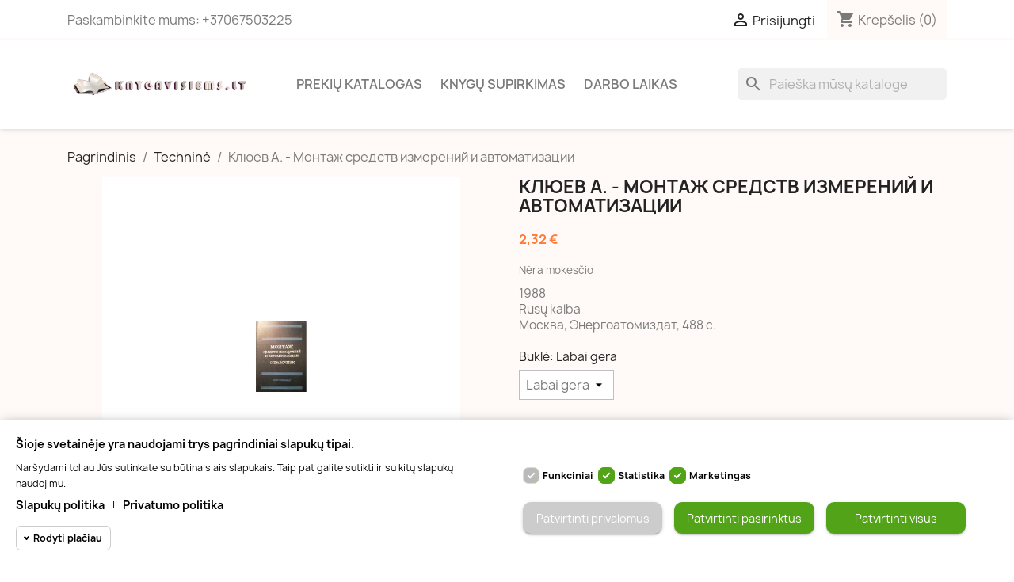

--- FILE ---
content_type: text/html; charset=utf-8
request_url: https://www.knygavisiems.lt/technin/1944-technin.html
body_size: 15659
content:
<!doctype html>
<html lang="lt-LT">

  <head>
    
      
  <meta charset="utf-8">


  <meta http-equiv="x-ua-compatible" content="ie=edge">



  <title>Клюев А. Монтаж средств измерений и автоматизации</title>
  
    
  
  <meta name="description" content="1988 Rusų kalba Москва, Энергоатомиздат, 488 с.">
  <meta name="keywords" content="Клюев, Монтаж, средств, измерений, и, автоматизации">
        <link rel="canonical" href="https://www.knygavisiems.lt/technin/1944-technin.html">
    
      
  
  
    <script type="application/ld+json">
  {
    "@context": "https://schema.org",
    "@type": "Organization",
    "name" : "knygavisiems.lt",
    "url" : "https://www.knygavisiems.lt/",
          "logo": {
        "@type": "ImageObject",
        "url":"https://www.knygavisiems.lt/img/logo-1685142610.jpg"
      }
      }
</script>

<script type="application/ld+json">
  {
    "@context": "https://schema.org",
    "@type": "WebPage",
    "isPartOf": {
      "@type": "WebSite",
      "url":  "https://www.knygavisiems.lt/",
      "name": "knygavisiems.lt"
    },
    "name": "Клюев А. Монтаж средств измерений и автоматизации",
    "url":  "https://www.knygavisiems.lt/technin/1944-technin.html"
  }
</script>


  <script type="application/ld+json">
    {
      "@context": "https://schema.org",
      "@type": "BreadcrumbList",
      "itemListElement": [
                  {
            "@type": "ListItem",
            "position": 1,
            "name": "Pagrindinis",
            "item": "https://www.knygavisiems.lt/"
          },                  {
            "@type": "ListItem",
            "position": 2,
            "name": "Techninė",
            "item": "https://www.knygavisiems.lt/42-technin"
          },                  {
            "@type": "ListItem",
            "position": 3,
            "name": "Клюев А. - Монтаж средств измерений и автоматизации",
            "item": "https://www.knygavisiems.lt/technin/1944-technin.html"
          }              ]
    }
  </script>
  
  
  
      <script type="application/ld+json">
  {
    "@context": "https://schema.org/",
    "@type": "Product",
    "name": "Клюев А. - Монтаж средств измерений и автоматизации",
    "description": "1988 Rusų kalba Москва, Энергоатомиздат, 488 с.",
    "category": "Techninė",
    "image" :"https://www.knygavisiems.lt/2012-home_default/technin.jpg",    "sku": "1944",
    "mpn": "1944"
        ,
    "brand": {
      "@type": "Thing",
      "name": "knygavisiems.lt"
    }
            ,
    "weight": {
        "@context": "https://schema.org",
        "@type": "QuantitativeValue",
        "value": "0.722000",
        "unitCode": "kg"
    }
        ,
    "offers": {
      "@type": "Offer",
      "priceCurrency": "EUR",
      "name": "Клюев А. - Монтаж средств измерений и автоматизации",
      "price": "2.32",
      "url": "https://www.knygavisiems.lt/technin/1944-2197-technin.html#/27-bukle-labai_gera",
      "priceValidUntil": "2026-02-14",
              "image": ["https://www.knygavisiems.lt/2012-large_default/technin.jpg"],
            "sku": "1944",
      "mpn": "1944",
                        "availability": "https://schema.org/InStock",
      "seller": {
        "@type": "Organization",
        "name": "knygavisiems.lt"
      }
    }
      }
</script>

  
  
    
  

  
    <meta property="og:title" content="Клюев А. Монтаж средств измерений и автоматизации" />
    <meta property="og:description" content="1988 Rusų kalba Москва, Энергоатомиздат, 488 с." />
    <meta property="og:url" content="https://www.knygavisiems.lt/technin/1944-technin.html" />
    <meta property="og:site_name" content="knygavisiems.lt" />
        



  <meta name="viewport" content="width=device-width, initial-scale=1">



  <link rel="icon" type="image/vnd.microsoft.icon" href="https://www.knygavisiems.lt/img/favicon.ico?1685142610">
  <link rel="shortcut icon" type="image/x-icon" href="https://www.knygavisiems.lt/img/favicon.ico?1685142610">



    <link rel="stylesheet" href="https://www.knygavisiems.lt/themes/classic/assets/cache/theme-e9d3e336.css" type="text/css" media="all">




    <script type="text/javascript" src="https://www.knygavisiems.lt/themes/classic/assets/cache/head-685bb635.js" ></script>


  <script type="text/javascript">
        var megacookie_minimizer = "1";
        var megacookies_ajax = "https:\/\/www.knygavisiems.lt\/module\/megacookies\/ajax?ajax=1";
        var megacookies_crawler = "0";
        var megacookies_psversion = "1.7";
        var megacookies_token = "d8c20c148eb4ec695f2768797bb97ad1c8652a4f";
        var prestashop = {"cart":{"products":[],"totals":{"total":{"type":"total","label":"Viso","amount":0,"value":"0,00\u00a0\u20ac"},"total_including_tax":{"type":"total","label":"Viso (su PVM)","amount":0,"value":"0,00\u00a0\u20ac"},"total_excluding_tax":{"type":"total","label":"Viso (be PVM)","amount":0,"value":"0,00\u00a0\u20ac"}},"subtotals":{"products":{"type":"products","label":"Tarpin\u0117 suma","amount":0,"value":"0,00\u00a0\u20ac"},"discounts":null,"shipping":{"type":"shipping","label":"Pristatymas","amount":0,"value":""},"tax":null},"products_count":0,"summary_string":"0 preki\u0173","vouchers":{"allowed":1,"added":[]},"discounts":[],"minimalPurchase":0,"minimalPurchaseRequired":""},"currency":{"id":1,"name":"Euras","iso_code":"EUR","iso_code_num":"978","sign":"\u20ac"},"customer":{"lastname":null,"firstname":null,"email":null,"birthday":null,"newsletter":null,"newsletter_date_add":null,"optin":null,"website":null,"company":null,"siret":null,"ape":null,"is_logged":false,"gender":{"type":null,"name":null},"addresses":[]},"language":{"name":"lietuvi\u0173 kalba (Lithuanian)","iso_code":"lt","locale":"lt-LT","language_code":"lt-lt","is_rtl":"0","date_format_lite":"Y-m-d","date_format_full":"Y-m-d H:i:s","id":1},"page":{"title":"","canonical":"https:\/\/www.knygavisiems.lt\/technin\/1944-technin.html","meta":{"title":"\u041a\u043b\u044e\u0435\u0432 \u0410. \u041c\u043e\u043d\u0442\u0430\u0436 \u0441\u0440\u0435\u0434\u0441\u0442\u0432 \u0438\u0437\u043c\u0435\u0440\u0435\u043d\u0438\u0439 \u0438 \u0430\u0432\u0442\u043e\u043c\u0430\u0442\u0438\u0437\u0430\u0446\u0438\u0438","description":"1988 Rus\u0173 kalba \u041c\u043e\u0441\u043a\u0432\u0430, \u042d\u043d\u0435\u0440\u0433\u043e\u0430\u0442\u043e\u043c\u0438\u0437\u0434\u0430\u0442, 488 \u0441.","keywords":"\u041a\u043b\u044e\u0435\u0432, \u041c\u043e\u043d\u0442\u0430\u0436, \u0441\u0440\u0435\u0434\u0441\u0442\u0432, \u0438\u0437\u043c\u0435\u0440\u0435\u043d\u0438\u0439, \u0438, \u0430\u0432\u0442\u043e\u043c\u0430\u0442\u0438\u0437\u0430\u0446\u0438\u0438","robots":"index"},"page_name":"product","body_classes":{"lang-lt":true,"lang-rtl":false,"country-LT":true,"currency-EUR":true,"layout-full-width":true,"page-product":true,"tax-display-disabled":true,"product-id-1944":true,"product-\u041a\u043b\u044e\u0435\u0432 \u0410. - \u041c\u043e\u043d\u0442\u0430\u0436 \u0441\u0440\u0435\u0434\u0441\u0442\u0432 \u0438\u0437\u043c\u0435\u0440\u0435\u043d\u0438\u0439 \u0438 \u0430\u0432\u0442\u043e\u043c\u0430\u0442\u0438\u0437\u0430\u0446\u0438\u0438":true,"product-id-category-42":true,"product-id-manufacturer-0":true,"product-id-supplier-0":true,"product-available-for-order":true},"admin_notifications":[]},"shop":{"name":"knygavisiems.lt","logo":"https:\/\/www.knygavisiems.lt\/img\/logo-1685142610.jpg","stores_icon":"https:\/\/www.knygavisiems.lt\/img\/logo_stores.png","favicon":"https:\/\/www.knygavisiems.lt\/img\/favicon.ico"},"urls":{"base_url":"https:\/\/www.knygavisiems.lt\/","current_url":"https:\/\/www.knygavisiems.lt\/technin\/1944-technin.html","shop_domain_url":"https:\/\/www.knygavisiems.lt","img_ps_url":"https:\/\/www.knygavisiems.lt\/img\/","img_cat_url":"https:\/\/www.knygavisiems.lt\/img\/c\/","img_lang_url":"https:\/\/www.knygavisiems.lt\/img\/l\/","img_prod_url":"https:\/\/www.knygavisiems.lt\/img\/p\/","img_manu_url":"https:\/\/www.knygavisiems.lt\/img\/m\/","img_sup_url":"https:\/\/www.knygavisiems.lt\/img\/su\/","img_ship_url":"https:\/\/www.knygavisiems.lt\/img\/s\/","img_store_url":"https:\/\/www.knygavisiems.lt\/img\/st\/","img_col_url":"https:\/\/www.knygavisiems.lt\/img\/co\/","img_url":"https:\/\/www.knygavisiems.lt\/themes\/classic\/assets\/img\/","css_url":"https:\/\/www.knygavisiems.lt\/themes\/classic\/assets\/css\/","js_url":"https:\/\/www.knygavisiems.lt\/themes\/classic\/assets\/js\/","pic_url":"https:\/\/www.knygavisiems.lt\/upload\/","pages":{"address":"https:\/\/www.knygavisiems.lt\/adresas","addresses":"https:\/\/www.knygavisiems.lt\/adresai","authentication":"https:\/\/www.knygavisiems.lt\/prisijungimas","cart":"https:\/\/www.knygavisiems.lt\/krepselis","category":"https:\/\/www.knygavisiems.lt\/index.php?controller=category","cms":"https:\/\/www.knygavisiems.lt\/index.php?controller=cms","contact":"https:\/\/www.knygavisiems.lt\/susisiekite-su-mumis","discount":"https:\/\/www.knygavisiems.lt\/nuolaida","guest_tracking":"https:\/\/www.knygavisiems.lt\/svecio-paskyra","history":"https:\/\/www.knygavisiems.lt\/uzsakymo-istorija","identity":"https:\/\/www.knygavisiems.lt\/asmenine-informacija","index":"https:\/\/www.knygavisiems.lt\/","my_account":"https:\/\/www.knygavisiems.lt\/mano-paskyra","order_confirmation":"https:\/\/www.knygavisiems.lt\/uzsakymo-patvirtinimas","order_detail":"https:\/\/www.knygavisiems.lt\/index.php?controller=order-detail","order_follow":"https:\/\/www.knygavisiems.lt\/uzsakymo-sekimas","order":"https:\/\/www.knygavisiems.lt\/u\u017esakymas","order_return":"https:\/\/www.knygavisiems.lt\/index.php?controller=order-return","order_slip":"https:\/\/www.knygavisiems.lt\/kredito-kvitas","pagenotfound":"https:\/\/www.knygavisiems.lt\/Puslapis-nerastas","password":"https:\/\/www.knygavisiems.lt\/slaptazodzio-atkurimas","pdf_invoice":"https:\/\/www.knygavisiems.lt\/index.php?controller=pdf-invoice","pdf_order_return":"https:\/\/www.knygavisiems.lt\/index.php?controller=pdf-order-return","pdf_order_slip":"https:\/\/www.knygavisiems.lt\/index.php?controller=pdf-order-slip","prices_drop":"https:\/\/www.knygavisiems.lt\/sumazinta-kaina","product":"https:\/\/www.knygavisiems.lt\/index.php?controller=product","search":"https:\/\/www.knygavisiems.lt\/paieska","sitemap":"https:\/\/www.knygavisiems.lt\/svetain\u0117s \u017eem\u0117lapis","stores":"https:\/\/www.knygavisiems.lt\/parduotuves","supplier":"https:\/\/www.knygavisiems.lt\/tiekejai","register":"https:\/\/www.knygavisiems.lt\/prisijungimas?create_account=1","order_login":"https:\/\/www.knygavisiems.lt\/u\u017esakymas?login=1"},"alternative_langs":[],"theme_assets":"\/themes\/classic\/assets\/","actions":{"logout":"https:\/\/www.knygavisiems.lt\/?mylogout="},"no_picture_image":{"bySize":{"small_default":{"url":"https:\/\/www.knygavisiems.lt\/img\/p\/lt-default-small_default.jpg","width":98,"height":98},"cart_default":{"url":"https:\/\/www.knygavisiems.lt\/img\/p\/lt-default-cart_default.jpg","width":125,"height":125},"home_default":{"url":"https:\/\/www.knygavisiems.lt\/img\/p\/lt-default-home_default.jpg","width":250,"height":250},"medium_default":{"url":"https:\/\/www.knygavisiems.lt\/img\/p\/lt-default-medium_default.jpg","width":452,"height":452},"large_default":{"url":"https:\/\/www.knygavisiems.lt\/img\/p\/lt-default-large_default.jpg","width":800,"height":800}},"small":{"url":"https:\/\/www.knygavisiems.lt\/img\/p\/lt-default-small_default.jpg","width":98,"height":98},"medium":{"url":"https:\/\/www.knygavisiems.lt\/img\/p\/lt-default-home_default.jpg","width":250,"height":250},"large":{"url":"https:\/\/www.knygavisiems.lt\/img\/p\/lt-default-large_default.jpg","width":800,"height":800},"legend":""}},"configuration":{"display_taxes_label":false,"display_prices_tax_incl":false,"is_catalog":false,"show_prices":true,"opt_in":{"partner":false},"quantity_discount":{"type":"discount","label":"Vieneto nuolaida"},"voucher_enabled":1,"return_enabled":1},"field_required":[],"breadcrumb":{"links":[{"title":"Pagrindinis","url":"https:\/\/www.knygavisiems.lt\/"},{"title":"Technin\u0117","url":"https:\/\/www.knygavisiems.lt\/42-technin"},{"title":"\u041a\u043b\u044e\u0435\u0432 \u0410. - \u041c\u043e\u043d\u0442\u0430\u0436 \u0441\u0440\u0435\u0434\u0441\u0442\u0432 \u0438\u0437\u043c\u0435\u0440\u0435\u043d\u0438\u0439 \u0438 \u0430\u0432\u0442\u043e\u043c\u0430\u0442\u0438\u0437\u0430\u0446\u0438\u0438","url":"https:\/\/www.knygavisiems.lt\/technin\/1944-technin.html"}],"count":3},"link":{"protocol_link":"https:\/\/","protocol_content":"https:\/\/"},"time":1769758080,"static_token":"80455f753aeadc1e94faeb4e1db5135a","token":"056da631d85c8004e77a553e26f6f56e","debug":false};
        var psemailsubscription_subscription = "https:\/\/www.knygavisiems.lt\/module\/ps_emailsubscription\/subscription";
        var psr_icon_color = "#F19D76";
      </script>



  


    
  <meta property="og:type" content="product">
      <meta property="og:image" content="https://www.knygavisiems.lt/2012-large_default/technin.jpg">
  
      <meta property="product:pretax_price:amount" content="2.32">
    <meta property="product:pretax_price:currency" content="EUR">
    <meta property="product:price:amount" content="2.32">
    <meta property="product:price:currency" content="EUR">
      <meta property="product:weight:value" content="0.722000">
  <meta property="product:weight:units" content="kg">
  
  </head>

  <body id="product" class="lang-lt country-lt currency-eur layout-full-width page-product tax-display-disabled product-id-1944 product-Klyuev-A-Montazh-sredstv-izmerenij-i-avtomatizacii product-id-category-42 product-id-manufacturer-0 product-id-supplier-0 product-available-for-order">

    
      
    

    <main>
      
              

      <header id="header">
        
          
  <div class="header-banner">
    
  </div>



  <nav class="header-nav">
    <div class="container">
      <div class="row">
        <div class="hidden-sm-down">
          <div class="col-md-5 col-xs-12">
            <div id="_desktop_contact_link">
  <div id="contact-link">
                Paskambinkite mums: <span>+37067503225</span>
      </div>
</div>

          </div>
          <div class="col-md-7 right-nav">
              <div id="_desktop_user_info">
  <div class="user-info">
          <a
        href="https://www.knygavisiems.lt/mano-paskyra"
        title="Prisijungti prie savo paskyros"
        rel="nofollow"
      >
        <i class="material-icons">&#xE7FF;</i>
        <span class="hidden-sm-down">Prisijungti</span>
      </a>
      </div>
</div>
<div id="_desktop_cart">
  <div class="blockcart cart-preview inactive" data-refresh-url="//www.knygavisiems.lt/module/ps_shoppingcart/ajax">
    <div class="header">
              <i class="material-icons shopping-cart" aria-hidden="true">shopping_cart</i>
        <span class="hidden-sm-down">Krepšelis</span>
        <span class="cart-products-count">(0)</span>
          </div>
  </div>
</div>

          </div>
        </div>
        <div class="hidden-md-up text-sm-center mobile">
          <div class="float-xs-left" id="menu-icon">
            <i class="material-icons d-inline">&#xE5D2;</i>
          </div>
          <div class="float-xs-right" id="_mobile_cart"></div>
          <div class="float-xs-right" id="_mobile_user_info"></div>
          <div class="top-logo" id="_mobile_logo"></div>
          <div class="clearfix"></div>
        </div>
      </div>
    </div>
  </nav>



  <div class="header-top">
    <div class="container">
       <div class="row">
        <div class="col-md-3 hidden-sm-down" id="_desktop_logo">
                                    
  <a href="https://www.knygavisiems.lt/">
    <img
      class="logo img-fluid"
      src="https://www.knygavisiems.lt/img/logo-1685142610.jpg"
      alt="knygavisiems.lt"
      width="364"
      height="113">
  </a>

                              </div>
        <div class="header-top-right col-md-10 col-sm-12 position-static">
          

<div class="menu js-top-menu position-static hidden-sm-down" id="_desktop_top_menu">
    
          <ul class="top-menu" id="top-menu" data-depth="0">
                    <li class="category" id="category-1">
                          <a
                class="dropdown-item"
                href="https://www.knygavisiems.lt/" data-depth="0"
                              >
                                                                      <span class="float-xs-right hidden-md-up">
                    <span data-target="#top_sub_menu_92847" data-toggle="collapse" class="navbar-toggler collapse-icons">
                      <i class="material-icons add">&#xE313;</i>
                      <i class="material-icons remove">&#xE316;</i>
                    </span>
                  </span>
                                Prekių katalogas
              </a>
                            <div  class="popover sub-menu js-sub-menu collapse" id="top_sub_menu_92847">
                
          <ul class="top-menu"  data-depth="1">
                    <li class="category" id="category-12">
                          <a
                class="dropdown-item dropdown-submenu"
                href="https://www.knygavisiems.lt/12-seima-namai-grozis-sveikata-zaidimai" data-depth="1"
                              >
                                Šeima, namai, grožis, sveikata, Žaidimai
              </a>
                          </li>
                    <li class="category" id="category-30">
                          <a
                class="dropdown-item dropdown-submenu"
                href="https://www.knygavisiems.lt/30-ezoterika-parapsichologija-mslingi-reiskiniai-paslaptys" data-depth="1"
                              >
                                Ezoterika, parapsichologija, mįslingi reiškiniai, paslaptys
              </a>
                          </li>
                    <li class="category" id="category-56">
                          <a
                class="dropdown-item dropdown-submenu"
                href="https://www.knygavisiems.lt/56-zurnalai" data-depth="1"
                              >
                                Žurnalai
              </a>
                          </li>
                    <li class="category" id="category-13">
                          <a
                class="dropdown-item dropdown-submenu"
                href="https://www.knygavisiems.lt/13-biografijos" data-depth="1"
                              >
                                Biografijos
              </a>
                          </li>
                    <li class="category" id="category-31">
                          <a
                class="dropdown-item dropdown-submenu"
                href="https://www.knygavisiems.lt/31-sportas" data-depth="1"
                              >
                                Sportas
              </a>
                          </li>
                    <li class="category" id="category-60">
                          <a
                class="dropdown-item dropdown-submenu"
                href="https://www.knygavisiems.lt/60-medziokl-zkl-pagalbinis-kis" data-depth="1"
                              >
                                Medžioklė, žūklė, ginklai, pagalbinis ūkis
              </a>
                          </li>
                    <li class="category" id="category-14">
                          <a
                class="dropdown-item dropdown-submenu"
                href="https://www.knygavisiems.lt/14-sodas-darzas" data-depth="1"
                              >
                                Sodas, daržas
              </a>
                          </li>
                    <li class="category" id="category-32">
                          <a
                class="dropdown-item dropdown-submenu"
                href="https://www.knygavisiems.lt/32-vadoveliai-ir-pedagogika" data-depth="1"
                              >
                                Vadovėliai ir Pedagogika
              </a>
                          </li>
                    <li class="category" id="category-15">
                          <a
                class="dropdown-item dropdown-submenu"
                href="https://www.knygavisiems.lt/15-psichologija-sociologija" data-depth="1"
                              >
                                Psichologija, sociologija
              </a>
                          </li>
                    <li class="category" id="category-33">
                          <a
                class="dropdown-item dropdown-submenu"
                href="https://www.knygavisiems.lt/33-drasij-keliai" data-depth="1"
                              >
                                Drąsiųjų keliai
              </a>
                          </li>
                    <li class="category" id="category-16">
                          <a
                class="dropdown-item dropdown-submenu"
                href="https://www.knygavisiems.lt/16-religija-ateizmas" data-depth="1"
                              >
                                Religija, ateizmas
              </a>
                          </li>
                    <li class="category" id="category-34">
                          <a
                class="dropdown-item dropdown-submenu"
                href="https://www.knygavisiems.lt/34-vairenybs" data-depth="1"
                              >
                                Įvairenybės
              </a>
                          </li>
                    <li class="category" id="category-17">
                          <a
                class="dropdown-item dropdown-submenu"
                href="https://www.knygavisiems.lt/17-detektyvai" data-depth="1"
                              >
                                Detektyvai
              </a>
                          </li>
                    <li class="category" id="category-35">
                          <a
                class="dropdown-item dropdown-submenu"
                href="https://www.knygavisiems.lt/35-etnografija-mitologija" data-depth="1"
                              >
                                Etnografija, mitologija
              </a>
                          </li>
                    <li class="category" id="category-18">
                          <a
                class="dropdown-item dropdown-submenu"
                href="https://www.knygavisiems.lt/18-filosofija" data-depth="1"
                              >
                                                                      <span class="float-xs-right hidden-md-up">
                    <span data-target="#top_sub_menu_41940" data-toggle="collapse" class="navbar-toggler collapse-icons">
                      <i class="material-icons add">&#xE313;</i>
                      <i class="material-icons remove">&#xE316;</i>
                    </span>
                  </span>
                                Filosofija
              </a>
                            <div  class="collapse" id="top_sub_menu_41940">
                
          <ul class="top-menu"  data-depth="2">
                    <li class="category" id="category-69">
                          <a
                class="dropdown-item"
                href="https://www.knygavisiems.lt/69-filosofija-lietuviu-kalba" data-depth="2"
                              >
                                Filosofija lietuvių kalba
              </a>
                          </li>
                    <li class="category" id="category-70">
                          <a
                class="dropdown-item"
                href="https://www.knygavisiems.lt/70-filosofija-rusu-kalba" data-depth="2"
                              >
                                Filosofija rusų kalba
              </a>
                          </li>
                    <li class="category" id="category-71">
                          <a
                class="dropdown-item"
                href="https://www.knygavisiems.lt/71-filosofija-lenku-kalba" data-depth="2"
                              >
                                Filosofija lenkų kalba
              </a>
                          </li>
                    <li class="category" id="category-72">
                          <a
                class="dropdown-item"
                href="https://www.knygavisiems.lt/72-filosofija-ispanu-kalba" data-depth="2"
                              >
                                Filosofija ispanų kalba
              </a>
                          </li>
              </ul>
    
              </div>
                          </li>
                    <li class="category" id="category-36">
                          <a
                class="dropdown-item dropdown-submenu"
                href="https://www.knygavisiems.lt/36-flora-fauna-gamta" data-depth="1"
                              >
                                Flora, fauna, gamta
              </a>
                          </li>
                    <li class="category" id="category-19">
                          <a
                class="dropdown-item dropdown-submenu"
                href="https://www.knygavisiems.lt/19-fantastika-siaubas-mistika" data-depth="1"
                              >
                                Fantastika, siaubas, mistika
              </a>
                          </li>
                    <li class="category" id="category-38">
                          <a
                class="dropdown-item dropdown-submenu"
                href="https://www.knygavisiems.lt/38-medicina" data-depth="1"
                              >
                                Medicina
              </a>
                          </li>
                    <li class="category" id="category-20">
                          <a
                class="dropdown-item dropdown-submenu"
                href="https://www.knygavisiems.lt/20-publicistika-dokumentika-tikros-istorijos" data-depth="1"
                              >
                                Publicistika, dokumentika, tikros istorijos
              </a>
                          </li>
                    <li class="category" id="category-40">
                          <a
                class="dropdown-item dropdown-submenu"
                href="https://www.knygavisiems.lt/40-rankdarbiai" data-depth="1"
                              >
                                Rankdarbiai
              </a>
                          </li>
                    <li class="category" id="category-21">
                          <a
                class="dropdown-item dropdown-submenu"
                href="https://www.knygavisiems.lt/21-teis" data-depth="1"
                              >
                                Teisė
              </a>
                          </li>
                    <li class="category" id="category-41">
                          <a
                class="dropdown-item dropdown-submenu"
                href="https://www.knygavisiems.lt/41-zodynai-zinynai" data-depth="1"
                              >
                                Žodynai, žinynai
              </a>
                          </li>
                    <li class="category" id="category-22">
                          <a
                class="dropdown-item dropdown-submenu"
                href="https://www.knygavisiems.lt/22-virtuv" data-depth="1"
                              >
                                Virtuvė
              </a>
                          </li>
                    <li class="category" id="category-42">
                          <a
                class="dropdown-item dropdown-submenu"
                href="https://www.knygavisiems.lt/42-technin" data-depth="1"
                              >
                                Techninė
              </a>
                          </li>
                    <li class="category" id="category-5">
                          <a
                class="dropdown-item dropdown-submenu"
                href="https://www.knygavisiems.lt/5-grozin-literatra" data-depth="1"
                              >
                                                                      <span class="float-xs-right hidden-md-up">
                    <span data-target="#top_sub_menu_50895" data-toggle="collapse" class="navbar-toggler collapse-icons">
                      <i class="material-icons add">&#xE313;</i>
                      <i class="material-icons remove">&#xE316;</i>
                    </span>
                  </span>
                                Grožinė literatūra
              </a>
                            <div  class="collapse" id="top_sub_menu_50895">
                
          <ul class="top-menu"  data-depth="2">
                    <li class="category" id="category-6">
                          <a
                class="dropdown-item"
                href="https://www.knygavisiems.lt/6-usienio-autoriai" data-depth="2"
                              >
                                Užsienio autoriai
              </a>
                          </li>
                    <li class="category" id="category-7">
                          <a
                class="dropdown-item"
                href="https://www.knygavisiems.lt/7-lietuvi-autoriai" data-depth="2"
                              >
                                Lietuvių autoriai
              </a>
                          </li>
              </ul>
    
              </div>
                          </li>
                    <li class="category" id="category-23">
                          <a
                class="dropdown-item dropdown-submenu"
                href="https://www.knygavisiems.lt/23-poezija" data-depth="1"
                              >
                                Poezija
              </a>
                          </li>
                    <li class="category" id="category-43">
                          <a
                class="dropdown-item dropdown-submenu"
                href="https://www.knygavisiems.lt/43-grozin-literatra-uzsienio-kalbomis" data-depth="1"
                              >
                                                                      <span class="float-xs-right hidden-md-up">
                    <span data-target="#top_sub_menu_35119" data-toggle="collapse" class="navbar-toggler collapse-icons">
                      <i class="material-icons add">&#xE313;</i>
                      <i class="material-icons remove">&#xE316;</i>
                    </span>
                  </span>
                                Grožinė literatūra užsienio kalbomis
              </a>
                            <div  class="collapse" id="top_sub_menu_35119">
                
          <ul class="top-menu"  data-depth="2">
                    <li class="category" id="category-44">
                          <a
                class="dropdown-item"
                href="https://www.knygavisiems.lt/44-rus-kalba" data-depth="2"
                              >
                                Rusų kalba
              </a>
                          </li>
                    <li class="category" id="category-54">
                          <a
                class="dropdown-item"
                href="https://www.knygavisiems.lt/54-ispan-kalba" data-depth="2"
                              >
                                Ispanų kalba
              </a>
                          </li>
                    <li class="category" id="category-55">
                          <a
                class="dropdown-item"
                href="https://www.knygavisiems.lt/55-angl-kalba" data-depth="2"
                              >
                                Anglų kalba
              </a>
                          </li>
                    <li class="category" id="category-57">
                          <a
                class="dropdown-item"
                href="https://www.knygavisiems.lt/57-lenk-kalba" data-depth="2"
                              >
                                Lenkų kalba
              </a>
                          </li>
                    <li class="category" id="category-58">
                          <a
                class="dropdown-item"
                href="https://www.knygavisiems.lt/58-vokieci-kalba" data-depth="2"
                              >
                                Vokiečių kalba
              </a>
                          </li>
                    <li class="category" id="category-59">
                          <a
                class="dropdown-item"
                href="https://www.knygavisiems.lt/59-prancz-kalba" data-depth="2"
                              >
                                Prancūzų kalba
              </a>
                          </li>
                    <li class="category" id="category-62">
                          <a
                class="dropdown-item"
                href="https://www.knygavisiems.lt/62-ital-kalba" data-depth="2"
                              >
                                Italų kalba
              </a>
                          </li>
                    <li class="category" id="category-63">
                          <a
                class="dropdown-item"
                href="https://www.knygavisiems.lt/63-turk-kalba" data-depth="2"
                              >
                                Turkų kalba
              </a>
                          </li>
                    <li class="category" id="category-64">
                          <a
                class="dropdown-item"
                href="https://www.knygavisiems.lt/64-sved-kalba" data-depth="2"
                              >
                                Švedų kalba
              </a>
                          </li>
                    <li class="category" id="category-65">
                          <a
                class="dropdown-item"
                href="https://www.knygavisiems.lt/65-oland-kalba" data-depth="2"
                              >
                                Olandų kalba
              </a>
                          </li>
                    <li class="category" id="category-66">
                          <a
                class="dropdown-item"
                href="https://www.knygavisiems.lt/66-latvi-kalba" data-depth="2"
                              >
                                Latvių kalba
              </a>
                          </li>
                    <li class="category" id="category-68">
                          <a
                class="dropdown-item"
                href="https://www.knygavisiems.lt/68-baltarusiu-kalba" data-depth="2"
                              >
                                Baltarusių kalba
              </a>
                          </li>
              </ul>
    
              </div>
                          </li>
                    <li class="category" id="category-8">
                          <a
                class="dropdown-item dropdown-submenu"
                href="https://www.knygavisiems.lt/8-meils-romanai" data-depth="1"
                              >
                                Meilės romanai
              </a>
                          </li>
                    <li class="category" id="category-24">
                          <a
                class="dropdown-item dropdown-submenu"
                href="https://www.knygavisiems.lt/24-menas" data-depth="1"
                              >
                                                                      <span class="float-xs-right hidden-md-up">
                    <span data-target="#top_sub_menu_86324" data-toggle="collapse" class="navbar-toggler collapse-icons">
                      <i class="material-icons add">&#xE313;</i>
                      <i class="material-icons remove">&#xE316;</i>
                    </span>
                  </span>
                                Menas
              </a>
                            <div  class="collapse" id="top_sub_menu_86324">
                
          <ul class="top-menu"  data-depth="2">
                    <li class="category" id="category-26">
                          <a
                class="dropdown-item"
                href="https://www.knygavisiems.lt/26-muzika-sokiai" data-depth="2"
                              >
                                Muzika, šokiai
              </a>
                          </li>
                    <li class="category" id="category-45">
                          <a
                class="dropdown-item"
                href="https://www.knygavisiems.lt/45-daile-fotografija-mada" data-depth="2"
                              >
                                Dailė, fotografija, mada
              </a>
                          </li>
                    <li class="category" id="category-49">
                          <a
                class="dropdown-item"
                href="https://www.knygavisiems.lt/49-teatras-kinas-cirkas" data-depth="2"
                              >
                                Teatras, kinas, cirkas
              </a>
                          </li>
              </ul>
    
              </div>
                          </li>
                    <li class="category" id="category-47">
                          <a
                class="dropdown-item dropdown-submenu"
                href="https://www.knygavisiems.lt/47-albumai" data-depth="1"
                              >
                                Albumai
              </a>
                          </li>
                    <li class="category" id="category-9">
                          <a
                class="dropdown-item dropdown-submenu"
                href="https://www.knygavisiems.lt/9-vaikams-jaunimui" data-depth="1"
                              >
                                Vaikams, jaunimui
              </a>
                          </li>
                    <li class="category" id="category-27">
                          <a
                class="dropdown-item dropdown-submenu"
                href="https://www.knygavisiems.lt/27-geografija-kelions" data-depth="1"
                              >
                                Geografija, kelionės
              </a>
                          </li>
                    <li class="category" id="category-48">
                          <a
                class="dropdown-item dropdown-submenu"
                href="https://www.knygavisiems.lt/48-informatika" data-depth="1"
                              >
                                Informatika
              </a>
                          </li>
                    <li class="category" id="category-10">
                          <a
                class="dropdown-item dropdown-submenu"
                href="https://www.knygavisiems.lt/10-istorija" data-depth="1"
                              >
                                Istorija, politika, atsiminimai
              </a>
                          </li>
                    <li class="category" id="category-28">
                          <a
                class="dropdown-item dropdown-submenu"
                href="https://www.knygavisiems.lt/28-kalbos-ir-literatros-mokslas" data-depth="1"
                              >
                                Kalbos ir literatūros mokslas
              </a>
                          </li>
                    <li class="category" id="category-11">
                          <a
                class="dropdown-item dropdown-submenu"
                href="https://www.knygavisiems.lt/11-ekonomika-verslas" data-depth="1"
                              >
                                Ekonomika, verslas
              </a>
                          </li>
                    <li class="category" id="category-29">
                          <a
                class="dropdown-item dropdown-submenu"
                href="https://www.knygavisiems.lt/29-kultra" data-depth="1"
                              >
                                Kultūra
              </a>
                          </li>
                    <li class="category" id="category-52">
                          <a
                class="dropdown-item dropdown-submenu"
                href="https://www.knygavisiems.lt/52-isleista-iki-1950-m" data-depth="1"
                              >
                                Išleista iki 1950 m.
              </a>
                          </li>
              </ul>
    
              </div>
                          </li>
                    <li class="cms-page" id="cms-page-10">
                          <a
                class="dropdown-item"
                href="https://www.knygavisiems.lt/content/10-knygu-supirkimas" data-depth="0"
                              >
                                Knygų supirkimas
              </a>
                          </li>
                    <li class="cms-page" id="cms-page-8">
                          <a
                class="dropdown-item"
                href="https://www.knygavisiems.lt/content/8-darbo-laikas" data-depth="0"
                              >
                                Darbo laikas
              </a>
                          </li>
              </ul>
    
    <div class="clearfix"></div>
</div>
<div id="search_widget" class="search-widgets" data-search-controller-url="//www.knygavisiems.lt/paieska">
  <form method="get" action="//www.knygavisiems.lt/paieska">
    <input type="hidden" name="controller" value="search">
    <i class="material-icons search" aria-hidden="true">search</i>
    <input type="text" name="s" value="" placeholder="Paieška mūsų kataloge" aria-label="Paieška">
    <i class="material-icons clear" aria-hidden="true">clear</i>
  </form>
</div>

        </div>
      </div>
      <div id="mobile_top_menu_wrapper" class="row hidden-md-up" style="display:none;">
        <div class="js-top-menu mobile" id="_mobile_top_menu"></div>
        <div class="js-top-menu-bottom">
          <div id="_mobile_currency_selector"></div>
          <div id="_mobile_language_selector"></div>
          <div id="_mobile_contact_link"></div>
        </div>
      </div>
    </div>
  </div>
  

        
      </header>

      <section id="wrapper">
        
          
<aside id="notifications">
  <div class="container">
    
    
    
      </div>
</aside>
        

        
        <div class="container">
          
            <nav data-depth="3" class="breadcrumb hidden-sm-down">
  <ol>
    
              
          <li>
                          <a href="https://www.knygavisiems.lt/"><span>Pagrindinis</span></a>
                      </li>
        
              
          <li>
                          <a href="https://www.knygavisiems.lt/42-technin"><span>Techninė</span></a>
                      </li>
        
              
          <li>
                          <span>Клюев А. - Монтаж средств измерений и автоматизации</span>
                      </li>
        
          
  </ol>
</nav>
          

          

          
  <div id="content-wrapper" class="js-content-wrapper">
    
    

  <section id="main">
    <meta content="https://www.knygavisiems.lt/technin/1944-2197-technin.html#/27-bukle-labai_gera">

    <div class="row product-container js-product-container">
      <div class="col-md-6">
        
          <section class="page-content" id="content">
            
              
    <ul class="product-flags js-product-flags">
            </ul>


              
                <div class="images-container js-images-container">
  
    <div class="product-cover">
              <img
          class="js-qv-product-cover img-fluid"
          src="https://www.knygavisiems.lt/2012-large_default/technin.jpg"
                      alt="Клюев А. - Монтаж средств измерений и автоматизации"
            title="Клюев А. - Монтаж средств измерений и автоматизации"
                    loading="lazy"
          width="800"
          height="800"
        >
        <div class="layer hidden-sm-down" data-toggle="modal" data-target="#product-modal">
          <i class="material-icons zoom-in">search</i>
        </div>
          </div>
  

  
    <div class="js-qv-mask mask">
      <ul class="product-images js-qv-product-images">
                  <li class="thumb-container js-thumb-container">
            <img
              class="thumb js-thumb  selected js-thumb-selected "
              data-image-medium-src="https://www.knygavisiems.lt/2012-medium_default/technin.jpg"
              data-image-large-src="https://www.knygavisiems.lt/2012-large_default/technin.jpg"
              src="https://www.knygavisiems.lt/2012-small_default/technin.jpg"
                              alt="Клюев А. - Монтаж средств измерений и автоматизации"
                title="Клюев А. - Монтаж средств измерений и автоматизации"
                            loading="lazy"
              width="98"
              height="98"
            >
          </li>
              </ul>
    </div>
  

</div>
              
              <div class="scroll-box-arrows">
                <i class="material-icons left">&#xE314;</i>
                <i class="material-icons right">&#xE315;</i>
              </div>

            
          </section>
        
        </div>
        <div class="col-md-6">
          
            
              <h1 class="h1">Клюев А. - Монтаж средств измерений и автоматизации</h1>
            
          
          
              <div class="product-prices js-product-prices">
    
          

    
      <div
        class="product-price h5 ">

        <div class="current-price">
          <span class='current-price-value' content="2.32">
                                      2,32 €
                      </span>

                  </div>

        
                  
      </div>
    

    
          

    
          

    
          

    

    <div class="tax-shipping-delivery-label">
              Nėra mokesčio
            
      
                                          </div>
  </div>
          

          <div class="product-information">
            
              <div id="product-description-short-1944" class="product-description"><p>1988<br /> Rusų kalba<br /> Москва, Энергоатомиздат,  488 с.</p></div>
            

            
            <div class="product-actions js-product-actions">
              
                <form action="https://www.knygavisiems.lt/krepselis" method="post" id="add-to-cart-or-refresh">
                  <input type="hidden" name="token" value="80455f753aeadc1e94faeb4e1db5135a">
                  <input type="hidden" name="id_product" value="1944" id="product_page_product_id">
                  <input type="hidden" name="id_customization" value="0" id="product_customization_id" class="js-product-customization-id">

                  
                    <div class="product-variants js-product-variants">
          <div class="clearfix product-variants-item">
      <span class="control-label">Būklė: 
                      Labai gera                </span>
              <select
          class="form-control form-control-select"
          id="group_4"
          aria-label="Būklė"
          data-product-attribute="4"
          name="group[4]">
                      <option value="27" title="Labai gera" selected="selected">Labai gera</option>
                  </select>
          </div>
      </div>
                  

                  
                                      

                  
                    <section class="product-discounts js-product-discounts">
  </section>
                  

                  
                    <div class="product-add-to-cart js-product-add-to-cart">
      <span class="control-label">Kiekis</span>

    
      <div class="product-quantity clearfix">
        <div class="qty">
          <input
            type="number"
            name="qty"
            id="quantity_wanted"
            inputmode="numeric"
            pattern="[0-9]*"
                          value="1"
              min="1"
                        class="input-group"
            aria-label="Kiekis"
          >
        </div>

        <div class="add">
          <button
            class="btn btn-primary add-to-cart"
            data-button-action="add-to-cart"
            type="submit"
                      >
            <i class="material-icons shopping-cart">&#xE547;</i>
            Į krepšelį
          </button>
        </div>

        
      </div>
    

    
      <span id="product-availability" class="js-product-availability">
                              <i class="material-icons product-last-items">&#xE002;</i>
                    Paskutinė prekė
              </span>
    

    
      <p class="product-minimal-quantity js-product-minimal-quantity">
              </p>
    
  </div>
                  

                  
                    <div class="product-additional-info js-product-additional-info">
  

      <div class="social-sharing">
      <span>Dalintis</span>
      <ul>
                  <li class="facebook icon-gray"><a href="https://www.facebook.com/sharer.php?u=https%3A%2F%2Fwww.knygavisiems.lt%2Ftechnin%2F1944-technin.html" class="text-hide" title="Dalintis" target="_blank" rel="noopener noreferrer">Dalintis</a></li>
                  <li class="twitter icon-gray"><a href="https://twitter.com/intent/tweet?text=%D0%9A%D0%BB%D1%8E%D0%B5%D0%B2+%D0%90.+-+%D0%9C%D0%BE%D0%BD%D1%82%D0%B0%D0%B6+%D1%81%D1%80%D0%B5%D0%B4%D1%81%D1%82%D0%B2+%D0%B8%D0%B7%D0%BC%D0%B5%D1%80%D0%B5%D0%BD%D0%B8%D0%B9+%D0%B8+%D0%B0%D0%B2%D1%82%D0%BE%D0%BC%D0%B0%D1%82%D0%B8%D0%B7%D0%B0%D1%86%D0%B8%D0%B8 https%3A%2F%2Fwww.knygavisiems.lt%2Ftechnin%2F1944-technin.html" class="text-hide" title="Twitter" target="_blank" rel="noopener noreferrer">Twitter</a></li>
                  <li class="pinterest icon-gray"><a href="https://www.pinterest.com/pin/create/button/?media=https%3A%2F%2Fwww.knygavisiems.lt%2F2012%2Ftechnin.jpg&amp;url=https%3A%2F%2Fwww.knygavisiems.lt%2Ftechnin%2F1944-technin.html" class="text-hide" title="Pinterest" target="_blank" rel="noopener noreferrer">Pinterest</a></li>
              </ul>
    </div>
  

</div>
                  

                                    
                </form>
              

            </div>

            
              <div class="blockreassurance_product">
            <div>
            <span class="item-product">
                                                        <img class="svg invisible" src="/modules/blockreassurance/views/img/reassurance/pack2/security.svg">
                                    &nbsp;
            </span>
                          <span class="block-title" style="color:#000000;">Duomenų apsauga</span>
              <p style="color:#000000;">Jūsų duomenys griežtai tvarkomi pagal Duomenų apsaugos reglamentą.</p>
                    </div>
            <div>
            <span class="item-product">
                                                        <img class="svg invisible" src="/modules/blockreassurance/views/img/reassurance/pack2/carrier.svg">
                                    &nbsp;
            </span>
                          <span class="block-title" style="color:#000000;">Pristatymo informacija</span>
              <p style="color:#000000;">Pristatymas per 1-3 darbo dienas</p>
                    </div>
            <div>
            <span class="item-product">
                                                        <img class="svg invisible" src="/modules/blockreassurance/views/img/reassurance/pack2/parcel.svg">
                                    &nbsp;
            </span>
                          <span class="block-title" style="color:#000000;">Grąžinimo taisyklės</span>
              <p style="color:#000000;">Pas mus taikomas standartinis prekių grąžinimas (14 kalendorinių dienų)</p>
                    </div>
        <div class="clearfix"></div>
</div>

            

            
              <div class="tabs">
                <ul class="nav nav-tabs" role="tablist">
                                      <li class="nav-item">
                       <a
                         class="nav-link active js-product-nav-active"
                         data-toggle="tab"
                         href="#description"
                         role="tab"
                         aria-controls="description"
                          aria-selected="true">Aprašymas</a>
                    </li>
                                    <li class="nav-item">
                    <a
                      class="nav-link"
                      data-toggle="tab"
                      href="#product-details"
                      role="tab"
                      aria-controls="product-details"
                      >Prekė detaliau</a>
                  </li>
                                                    </ul>

                <div class="tab-content" id="tab-content">
                 <div class="tab-pane fade in active js-product-tab-active" id="description" role="tabpanel">
                   
                     <div class="product-description"><p>Справочник.</p></div>
                   
                 </div>

                 
                   <div class="js-product-details tab-pane fade"
     id="product-details"
     data-product="{&quot;id_shop_default&quot;:&quot;1&quot;,&quot;id_manufacturer&quot;:&quot;0&quot;,&quot;id_supplier&quot;:&quot;0&quot;,&quot;reference&quot;:&quot;&quot;,&quot;is_virtual&quot;:&quot;0&quot;,&quot;delivery_in_stock&quot;:null,&quot;delivery_out_stock&quot;:null,&quot;id_category_default&quot;:&quot;42&quot;,&quot;on_sale&quot;:&quot;0&quot;,&quot;online_only&quot;:&quot;0&quot;,&quot;ecotax&quot;:0,&quot;minimal_quantity&quot;:&quot;1&quot;,&quot;low_stock_threshold&quot;:&quot;0&quot;,&quot;low_stock_alert&quot;:&quot;0&quot;,&quot;price&quot;:&quot;2,32\u00a0\u20ac&quot;,&quot;unity&quot;:&quot;0.000000&quot;,&quot;unit_price_ratio&quot;:&quot;0.000000&quot;,&quot;additional_shipping_cost&quot;:&quot;0.000000&quot;,&quot;customizable&quot;:&quot;0&quot;,&quot;text_fields&quot;:&quot;0&quot;,&quot;uploadable_files&quot;:&quot;0&quot;,&quot;redirect_type&quot;:&quot;404&quot;,&quot;id_type_redirected&quot;:&quot;0&quot;,&quot;available_for_order&quot;:&quot;1&quot;,&quot;available_date&quot;:null,&quot;show_condition&quot;:&quot;0&quot;,&quot;condition&quot;:&quot;new&quot;,&quot;show_price&quot;:&quot;1&quot;,&quot;indexed&quot;:&quot;1&quot;,&quot;visibility&quot;:&quot;both&quot;,&quot;cache_default_attribute&quot;:&quot;2197&quot;,&quot;advanced_stock_management&quot;:&quot;0&quot;,&quot;date_add&quot;:&quot;2012-01-24 18:39:14&quot;,&quot;date_upd&quot;:&quot;2024-01-11 14:03:56&quot;,&quot;pack_stock_type&quot;:&quot;3&quot;,&quot;meta_description&quot;:&quot;1988 Rus\u0173 kalba \u041c\u043e\u0441\u043a\u0432\u0430, \u042d\u043d\u0435\u0440\u0433\u043e\u0430\u0442\u043e\u043c\u0438\u0437\u0434\u0430\u0442, 488 \u0441.&quot;,&quot;meta_keywords&quot;:&quot;\u041a\u043b\u044e\u0435\u0432, \u041c\u043e\u043d\u0442\u0430\u0436, \u0441\u0440\u0435\u0434\u0441\u0442\u0432, \u0438\u0437\u043c\u0435\u0440\u0435\u043d\u0438\u0439, \u0438, \u0430\u0432\u0442\u043e\u043c\u0430\u0442\u0438\u0437\u0430\u0446\u0438\u0438&quot;,&quot;meta_title&quot;:&quot;\u041a\u043b\u044e\u0435\u0432 \u0410. \u041c\u043e\u043d\u0442\u0430\u0436 \u0441\u0440\u0435\u0434\u0441\u0442\u0432 \u0438\u0437\u043c\u0435\u0440\u0435\u043d\u0438\u0439 \u0438 \u0430\u0432\u0442\u043e\u043c\u0430\u0442\u0438\u0437\u0430\u0446\u0438\u0438&quot;,&quot;link_rewrite&quot;:&quot;technin&quot;,&quot;name&quot;:&quot;\u041a\u043b\u044e\u0435\u0432 \u0410. - \u041c\u043e\u043d\u0442\u0430\u0436 \u0441\u0440\u0435\u0434\u0441\u0442\u0432 \u0438\u0437\u043c\u0435\u0440\u0435\u043d\u0438\u0439 \u0438 \u0430\u0432\u0442\u043e\u043c\u0430\u0442\u0438\u0437\u0430\u0446\u0438\u0438&quot;,&quot;description&quot;:&quot;&lt;p&gt;\u0421\u043f\u0440\u0430\u0432\u043e\u0447\u043d\u0438\u043a.&lt;\/p&gt;&quot;,&quot;description_short&quot;:&quot;&lt;p&gt;1988&lt;br \/&gt; Rus\u0173 kalba&lt;br \/&gt; \u041c\u043e\u0441\u043a\u0432\u0430, \u042d\u043d\u0435\u0440\u0433\u043e\u0430\u0442\u043e\u043c\u0438\u0437\u0434\u0430\u0442,  488 \u0441.&lt;\/p&gt;&quot;,&quot;available_now&quot;:&quot;&quot;,&quot;available_later&quot;:&quot;&quot;,&quot;id&quot;:1944,&quot;id_product&quot;:1944,&quot;out_of_stock&quot;:2,&quot;new&quot;:0,&quot;id_product_attribute&quot;:2197,&quot;quantity_wanted&quot;:1,&quot;extraContent&quot;:[],&quot;allow_oosp&quot;:0,&quot;category&quot;:&quot;technin&quot;,&quot;category_name&quot;:&quot;Technin\u0117&quot;,&quot;link&quot;:&quot;https:\/\/www.knygavisiems.lt\/technin\/1944-technin.html&quot;,&quot;attribute_price&quot;:0,&quot;price_tax_exc&quot;:2.32,&quot;price_without_reduction&quot;:2.32,&quot;reduction&quot;:0,&quot;specific_prices&quot;:[],&quot;quantity&quot;:1,&quot;quantity_all_versions&quot;:1,&quot;id_image&quot;:&quot;lt-default&quot;,&quot;features&quot;:[],&quot;attachments&quot;:[],&quot;virtual&quot;:0,&quot;pack&quot;:0,&quot;packItems&quot;:[],&quot;nopackprice&quot;:0,&quot;customization_required&quot;:false,&quot;attributes&quot;:{&quot;4&quot;:{&quot;id_attribute&quot;:&quot;27&quot;,&quot;id_attribute_group&quot;:&quot;4&quot;,&quot;name&quot;:&quot;Labai gera&quot;,&quot;group&quot;:&quot;B\u016bkl\u0117&quot;,&quot;reference&quot;:&quot;&quot;,&quot;ean13&quot;:&quot;0&quot;,&quot;isbn&quot;:&quot;&quot;,&quot;upc&quot;:&quot;&quot;,&quot;mpn&quot;:&quot;&quot;}},&quot;rate&quot;:0,&quot;tax_name&quot;:&quot;&quot;,&quot;ecotax_rate&quot;:0,&quot;unit_price&quot;:&quot;&quot;,&quot;customizations&quot;:{&quot;fields&quot;:[]},&quot;id_customization&quot;:0,&quot;is_customizable&quot;:false,&quot;show_quantities&quot;:true,&quot;quantity_label&quot;:&quot;Vienetas&quot;,&quot;quantity_discounts&quot;:[],&quot;customer_group_discount&quot;:0,&quot;images&quot;:[{&quot;bySize&quot;:{&quot;small_default&quot;:{&quot;url&quot;:&quot;https:\/\/www.knygavisiems.lt\/2012-small_default\/technin.jpg&quot;,&quot;width&quot;:98,&quot;height&quot;:98},&quot;cart_default&quot;:{&quot;url&quot;:&quot;https:\/\/www.knygavisiems.lt\/2012-cart_default\/technin.jpg&quot;,&quot;width&quot;:125,&quot;height&quot;:125},&quot;home_default&quot;:{&quot;url&quot;:&quot;https:\/\/www.knygavisiems.lt\/2012-home_default\/technin.jpg&quot;,&quot;width&quot;:250,&quot;height&quot;:250},&quot;medium_default&quot;:{&quot;url&quot;:&quot;https:\/\/www.knygavisiems.lt\/2012-medium_default\/technin.jpg&quot;,&quot;width&quot;:452,&quot;height&quot;:452},&quot;large_default&quot;:{&quot;url&quot;:&quot;https:\/\/www.knygavisiems.lt\/2012-large_default\/technin.jpg&quot;,&quot;width&quot;:800,&quot;height&quot;:800}},&quot;small&quot;:{&quot;url&quot;:&quot;https:\/\/www.knygavisiems.lt\/2012-small_default\/technin.jpg&quot;,&quot;width&quot;:98,&quot;height&quot;:98},&quot;medium&quot;:{&quot;url&quot;:&quot;https:\/\/www.knygavisiems.lt\/2012-home_default\/technin.jpg&quot;,&quot;width&quot;:250,&quot;height&quot;:250},&quot;large&quot;:{&quot;url&quot;:&quot;https:\/\/www.knygavisiems.lt\/2012-large_default\/technin.jpg&quot;,&quot;width&quot;:800,&quot;height&quot;:800},&quot;legend&quot;:&quot;\u041a\u043b\u044e\u0435\u0432 \u0410. - \u041c\u043e\u043d\u0442\u0430\u0436 \u0441\u0440\u0435\u0434\u0441\u0442\u0432 \u0438\u0437\u043c\u0435\u0440\u0435\u043d\u0438\u0439 \u0438 \u0430\u0432\u0442\u043e\u043c\u0430\u0442\u0438\u0437\u0430\u0446\u0438\u0438&quot;,&quot;id_image&quot;:&quot;2012&quot;,&quot;cover&quot;:&quot;1&quot;,&quot;position&quot;:&quot;1&quot;,&quot;associatedVariants&quot;:[]}],&quot;cover&quot;:{&quot;bySize&quot;:{&quot;small_default&quot;:{&quot;url&quot;:&quot;https:\/\/www.knygavisiems.lt\/2012-small_default\/technin.jpg&quot;,&quot;width&quot;:98,&quot;height&quot;:98},&quot;cart_default&quot;:{&quot;url&quot;:&quot;https:\/\/www.knygavisiems.lt\/2012-cart_default\/technin.jpg&quot;,&quot;width&quot;:125,&quot;height&quot;:125},&quot;home_default&quot;:{&quot;url&quot;:&quot;https:\/\/www.knygavisiems.lt\/2012-home_default\/technin.jpg&quot;,&quot;width&quot;:250,&quot;height&quot;:250},&quot;medium_default&quot;:{&quot;url&quot;:&quot;https:\/\/www.knygavisiems.lt\/2012-medium_default\/technin.jpg&quot;,&quot;width&quot;:452,&quot;height&quot;:452},&quot;large_default&quot;:{&quot;url&quot;:&quot;https:\/\/www.knygavisiems.lt\/2012-large_default\/technin.jpg&quot;,&quot;width&quot;:800,&quot;height&quot;:800}},&quot;small&quot;:{&quot;url&quot;:&quot;https:\/\/www.knygavisiems.lt\/2012-small_default\/technin.jpg&quot;,&quot;width&quot;:98,&quot;height&quot;:98},&quot;medium&quot;:{&quot;url&quot;:&quot;https:\/\/www.knygavisiems.lt\/2012-home_default\/technin.jpg&quot;,&quot;width&quot;:250,&quot;height&quot;:250},&quot;large&quot;:{&quot;url&quot;:&quot;https:\/\/www.knygavisiems.lt\/2012-large_default\/technin.jpg&quot;,&quot;width&quot;:800,&quot;height&quot;:800},&quot;legend&quot;:&quot;\u041a\u043b\u044e\u0435\u0432 \u0410. - \u041c\u043e\u043d\u0442\u0430\u0436 \u0441\u0440\u0435\u0434\u0441\u0442\u0432 \u0438\u0437\u043c\u0435\u0440\u0435\u043d\u0438\u0439 \u0438 \u0430\u0432\u0442\u043e\u043c\u0430\u0442\u0438\u0437\u0430\u0446\u0438\u0438&quot;,&quot;id_image&quot;:&quot;2012&quot;,&quot;cover&quot;:&quot;1&quot;,&quot;position&quot;:&quot;1&quot;,&quot;associatedVariants&quot;:[]},&quot;has_discount&quot;:false,&quot;discount_type&quot;:null,&quot;discount_percentage&quot;:null,&quot;discount_percentage_absolute&quot;:null,&quot;discount_amount&quot;:null,&quot;discount_amount_to_display&quot;:null,&quot;price_amount&quot;:2.32,&quot;unit_price_full&quot;:&quot;&quot;,&quot;show_availability&quot;:true,&quot;availability_date&quot;:null,&quot;availability_message&quot;:&quot;Paskutin\u0117 prek\u0117&quot;,&quot;availability&quot;:&quot;last_remaining_items&quot;}"
     role="tabpanel"
  >
  
          

  
          <div class="product-quantities">
        <label class="label">Yra sandėlyje</label>
        <span data-stock="1" data-allow-oosp="0">1 Vienetas</span>
      </div>
      

  
      

  
    <div class="product-out-of-stock">
      
    </div>
  

  
      

    
      

  
      
</div>
                 

                 
                                    

                               </div>
            </div>
          
        </div>
      </div>
    </div>

    
          

    
      
    

    
      <div class="modal fade js-product-images-modal" id="product-modal">
  <div class="modal-dialog" role="document">
    <div class="modal-content">
      <div class="modal-body">
                <figure>
                      <img
              class="js-modal-product-cover product-cover-modal img-fluid"
              width="800"
              src="https://www.knygavisiems.lt/2012-large_default/technin.jpg"
                              alt="Клюев А. - Монтаж средств измерений и автоматизации"
                title="Клюев А. - Монтаж средств измерений и автоматизации"
                            height="800"
            >
                    <figcaption class="image-caption">
          
            <div id="product-description-short"><p>1988<br /> Rusų kalba<br /> Москва, Энергоатомиздат,  488 с.</p></div>
          
        </figcaption>
        </figure>
        <aside id="thumbnails" class="thumbnails js-thumbnails text-sm-center">
          
            <div class="js-modal-mask mask  nomargin ">
              <ul class="product-images js-modal-product-images">
                                  <li class="thumb-container js-thumb-container">
                    <img
                      data-image-large-src="https://www.knygavisiems.lt/2012-large_default/technin.jpg"
                      class="thumb js-modal-thumb"
                      src="https://www.knygavisiems.lt/2012-home_default/technin.jpg"
                                              alt="Клюев А. - Монтаж средств измерений и автоматизации"
                        title="Клюев А. - Монтаж средств измерений и автоматизации"
                                            width="250"
                      height="148"
                    >
                  </li>
                              </ul>
            </div>
          
                  </aside>
      </div>
    </div><!-- /.modal-content -->
  </div><!-- /.modal-dialog -->
</div><!-- /.modal -->
    

    
      <footer class="page-footer">
        
          <!-- Footer content -->
        
      </footer>
    
  </section>


    
  </div>


          
        </div>
        
      </section>

      <footer id="footer" class="js-footer">
        
          <div class="container">
  <div class="row">
    
      <div class="block_newsletter col-lg-8 col-md-12 col-sm-12" id="blockEmailSubscription_displayFooterBefore">
  <div class="row">
    <p id="block-newsletter-label" class="col-md-5 col-xs-12">Gaukite mūsų naujienas ir specialius išpardavimus</p>
    <div class="col-md-7 col-xs-12">
      <form action="https://www.knygavisiems.lt/technin/1944-technin.html#blockEmailSubscription_displayFooterBefore" method="post">
        <div class="row">
          <div class="col-xs-12">
            <input
              class="btn btn-primary float-xs-right hidden-xs-down"
              name="submitNewsletter"
              type="submit"
              value="Prenumeruoti"
            >
            <input
              class="btn btn-primary float-xs-right hidden-sm-up"
              name="submitNewsletter"
              type="submit"
              value="GERAI"
            >
            <div class="input-wrapper">
              <input
                name="email"
                type="email"
                value=""
                placeholder="Jūsų el. pašto adresas"
                aria-labelledby="block-newsletter-label"
                required
              >
            </div>
            <input type="hidden" name="blockHookName" value="displayFooterBefore" />
            <input type="hidden" name="action" value="0">
            <div class="clearfix"></div>
          </div>
          <div class="col-xs-12">
                              <p>Prenumeratos galėsite atsisakyti bet kuriuo metu. Tam tikslui mūsų kontaktinę informaciją rasite parduotuvės taisyklėse.</p>
                                          
                              
    <div class="gdpr_consent gdpr_module_22">
        <span class="custom-checkbox">
            <label class="psgdpr_consent_message">
                <input id="psgdpr_consent_checkbox_22" name="psgdpr_consent_checkbox" type="checkbox" value="1" class="psgdpr_consent_checkboxes_22">
                <span><i class="material-icons rtl-no-flip checkbox-checked psgdpr_consent_icon"></i></span>
                <span>Aš sutinku su Privatumo politika ir asmens duomenų tvarkymu.</span>            </label>
        </span>
    </div>


<script type="text/javascript">
    var psgdpr_front_controller = "https://www.knygavisiems.lt/module/psgdpr/FrontAjaxGdpr";
    psgdpr_front_controller = psgdpr_front_controller.replace(/\amp;/g,'');
    var psgdpr_id_customer = "0";
    var psgdpr_customer_token = "da39a3ee5e6b4b0d3255bfef95601890afd80709";
    var psgdpr_id_guest = "0";
    var psgdpr_guest_token = "01aa3046149d4a666db53e667d61cb21bc0ac572";

    document.addEventListener('DOMContentLoaded', function() {
        let psgdpr_id_module = "22";
        let parentForm = $('.gdpr_module_' + psgdpr_id_module).closest('form');

        let toggleFormActive = function() {
            let parentForm = $('.gdpr_module_' + psgdpr_id_module).closest('form');
            let checkbox = $('#psgdpr_consent_checkbox_' + psgdpr_id_module);
            let element = $('.gdpr_module_' + psgdpr_id_module);
            let iLoopLimit = 0;

            // by default forms submit will be disabled, only will enable if agreement checkbox is checked
            if (element.prop('checked') != true) {
                element.closest('form').find('[type="submit"]').attr('disabled', 'disabled');
            }
            $(document).on("change" ,'.psgdpr_consent_checkboxes_' + psgdpr_id_module, function() {
                if ($(this).prop('checked') == true) {
                    $(this).closest('form').find('[type="submit"]').removeAttr('disabled');
                } else {
                    $(this).closest('form').find('[type="submit"]').attr('disabled', 'disabled');
                }

            });
        }

        // Triggered on page loading
        toggleFormActive();

        $(document).on('submit', parentForm, function(event) {
            $.ajax({
                type: 'POST',
                url: psgdpr_front_controller,
                data: {
                    ajax: true,
                    action: 'AddLog',
                    id_customer: psgdpr_id_customer,
                    customer_token: psgdpr_customer_token,
                    id_guest: psgdpr_id_guest,
                    guest_token: psgdpr_guest_token,
                    id_module: psgdpr_id_module,
                },
                error: function (err) {
                    console.log(err);
                }
            });
        });
    });
</script>


                        </div>
        </div>
      </form>
    </div>
  </div>
</div>

  <div class="block-social col-lg-4 col-md-12 col-sm-12">
    <ul>
              <li class="facebook"><a href="https://www.facebook.com/knygavisiems/" target="_blank" rel="noopener noreferrer">Facebook</a></li>
          </ul>
  </div>


    
  </div>
</div>
<div class="footer-container">
  <div class="container">
    <div class="row">
      
        <div class="col-md-6 links">
  <div class="row">
      <div class="col-md-6 wrapper">
      <p class="h3 hidden-sm-down">Prekės</p>
      <div class="title clearfix hidden-md-up" data-target="#footer_sub_menu_1" data-toggle="collapse">
        <span class="h3">Prekės</span>
        <span class="float-xs-right">
          <span class="navbar-toggler collapse-icons">
            <i class="material-icons add">&#xE313;</i>
            <i class="material-icons remove">&#xE316;</i>
          </span>
        </span>
      </div>
      <ul id="footer_sub_menu_1" class="collapse">
                  <li>
            <a
                id="link-product-page-prices-drop-1"
                class="cms-page-link"
                href="https://www.knygavisiems.lt/sumazinta-kaina"
                title="Our special products"
                            >
              Sumažinta kaina
            </a>
          </li>
                  <li>
            <a
                id="link-product-page-new-products-1"
                class="cms-page-link"
                href="https://www.knygavisiems.lt/naujos-prekes"
                title="Mūsų naujos prekės"
                            >
              Naujos prekės
            </a>
          </li>
                  <li>
            <a
                id="link-product-page-best-sales-1"
                class="cms-page-link"
                href="https://www.knygavisiems.lt/perkamiausios-prekes"
                title="Mūsų perkamiausios prekės"
                            >
              Perkamiausios prekės
            </a>
          </li>
                  <li>
            <a
                id="link-category-47-1"
                class="category-link"
                href="https://www.knygavisiems.lt/47-albumai"
                title=""
                            >
              Albumai
            </a>
          </li>
                  <li>
            <a
                id="link-category-55-1"
                class="category-link"
                href="https://www.knygavisiems.lt/55-angl-kalba"
                title=""
                            >
              Anglų kalba
            </a>
          </li>
                  <li>
            <a
                id="link-category-68-1"
                class="category-link"
                href="https://www.knygavisiems.lt/68-baltarusiu-kalba"
                title=""
                            >
              Baltarusių kalba
            </a>
          </li>
                  <li>
            <a
                id="link-category-13-1"
                class="category-link"
                href="https://www.knygavisiems.lt/13-biografijos"
                title=""
                            >
              Biografijos
            </a>
          </li>
                  <li>
            <a
                id="link-category-45-1"
                class="category-link"
                href="https://www.knygavisiems.lt/45-daile-fotografija-mada"
                title=""
                            >
              Dailė, fotografija, mada
            </a>
          </li>
                  <li>
            <a
                id="link-category-17-1"
                class="category-link"
                href="https://www.knygavisiems.lt/17-detektyvai"
                title=""
                            >
              Detektyvai
            </a>
          </li>
                  <li>
            <a
                id="link-category-33-1"
                class="category-link"
                href="https://www.knygavisiems.lt/33-drasij-keliai"
                title=""
                            >
              Drąsiųjų keliai
            </a>
          </li>
                  <li>
            <a
                id="link-category-11-1"
                class="category-link"
                href="https://www.knygavisiems.lt/11-ekonomika-verslas"
                title=""
                            >
              Ekonomika, verslas
            </a>
          </li>
                  <li>
            <a
                id="link-category-35-1"
                class="category-link"
                href="https://www.knygavisiems.lt/35-etnografija-mitologija"
                title=""
                            >
              Etnografija, mitologija
            </a>
          </li>
                  <li>
            <a
                id="link-category-30-1"
                class="category-link"
                href="https://www.knygavisiems.lt/30-ezoterika-parapsichologija-mslingi-reiskiniai-paslaptys"
                title=""
                            >
              Ezoterika, parapsichologija, mįslingi reiškiniai, paslaptys
            </a>
          </li>
                  <li>
            <a
                id="link-category-19-1"
                class="category-link"
                href="https://www.knygavisiems.lt/19-fantastika-siaubas-mistika"
                title=""
                            >
              Fantastika, siaubas, mistika
            </a>
          </li>
                  <li>
            <a
                id="link-category-18-1"
                class="category-link"
                href="https://www.knygavisiems.lt/18-filosofija"
                title=""
                            >
              Filosofija
            </a>
          </li>
                  <li>
            <a
                id="link-category-72-1"
                class="category-link"
                href="https://www.knygavisiems.lt/72-filosofija-ispanu-kalba"
                title=""
                            >
              Filosofija ispanų kalba
            </a>
          </li>
                  <li>
            <a
                id="link-category-71-1"
                class="category-link"
                href="https://www.knygavisiems.lt/71-filosofija-lenku-kalba"
                title=""
                            >
              Filosofija lenkų kalba
            </a>
          </li>
                  <li>
            <a
                id="link-category-69-1"
                class="category-link"
                href="https://www.knygavisiems.lt/69-filosofija-lietuviu-kalba"
                title=""
                            >
              Filosofija lietuvių kalba
            </a>
          </li>
                  <li>
            <a
                id="link-category-70-1"
                class="category-link"
                href="https://www.knygavisiems.lt/70-filosofija-rusu-kalba"
                title=""
                            >
              Filosofija rusų kalba
            </a>
          </li>
                  <li>
            <a
                id="link-category-36-1"
                class="category-link"
                href="https://www.knygavisiems.lt/36-flora-fauna-gamta"
                title=""
                            >
              Flora, fauna, gamta
            </a>
          </li>
                  <li>
            <a
                id="link-category-27-1"
                class="category-link"
                href="https://www.knygavisiems.lt/27-geografija-kelions"
                title=""
                            >
              Geografija, kelionės
            </a>
          </li>
                  <li>
            <a
                id="link-category-5-1"
                class="category-link"
                href="https://www.knygavisiems.lt/5-grozin-literatra"
                title=""
                            >
              Grožinė literatūra
            </a>
          </li>
                  <li>
            <a
                id="link-category-43-1"
                class="category-link"
                href="https://www.knygavisiems.lt/43-grozin-literatra-uzsienio-kalbomis"
                title=""
                            >
              Grožinė literatūra užsienio kalbomis
            </a>
          </li>
                  <li>
            <a
                id="link-category-48-1"
                class="category-link"
                href="https://www.knygavisiems.lt/48-informatika"
                title=""
                            >
              Informatika
            </a>
          </li>
                  <li>
            <a
                id="link-category-52-1"
                class="category-link"
                href="https://www.knygavisiems.lt/52-isleista-iki-1950-m"
                title=""
                            >
              Išleista iki 1950 m.
            </a>
          </li>
                  <li>
            <a
                id="link-category-54-1"
                class="category-link"
                href="https://www.knygavisiems.lt/54-ispan-kalba"
                title=""
                            >
              Ispanų kalba
            </a>
          </li>
                  <li>
            <a
                id="link-category-10-1"
                class="category-link"
                href="https://www.knygavisiems.lt/10-istorija"
                title=""
                            >
              Istorija, politika, atsiminimai
            </a>
          </li>
                  <li>
            <a
                id="link-category-62-1"
                class="category-link"
                href="https://www.knygavisiems.lt/62-ital-kalba"
                title=""
                            >
              Italų kalba
            </a>
          </li>
                  <li>
            <a
                id="link-category-34-1"
                class="category-link"
                href="https://www.knygavisiems.lt/34-vairenybs"
                title=""
                            >
              Įvairenybės
            </a>
          </li>
                  <li>
            <a
                id="link-category-28-1"
                class="category-link"
                href="https://www.knygavisiems.lt/28-kalbos-ir-literatros-mokslas"
                title=""
                            >
              Kalbos ir literatūros mokslas
            </a>
          </li>
                  <li>
            <a
                id="link-category-29-1"
                class="category-link"
                href="https://www.knygavisiems.lt/29-kultra"
                title=""
                            >
              Kultūra
            </a>
          </li>
                  <li>
            <a
                id="link-category-66-1"
                class="category-link"
                href="https://www.knygavisiems.lt/66-latvi-kalba"
                title=""
                            >
              Latvių kalba
            </a>
          </li>
                  <li>
            <a
                id="link-category-57-1"
                class="category-link"
                href="https://www.knygavisiems.lt/57-lenk-kalba"
                title=""
                            >
              Lenkų kalba
            </a>
          </li>
                  <li>
            <a
                id="link-category-7-1"
                class="category-link"
                href="https://www.knygavisiems.lt/7-lietuvi-autoriai"
                title=""
                            >
              Lietuvių autoriai
            </a>
          </li>
                  <li>
            <a
                id="link-category-38-1"
                class="category-link"
                href="https://www.knygavisiems.lt/38-medicina"
                title=""
                            >
              Medicina
            </a>
          </li>
                  <li>
            <a
                id="link-category-60-1"
                class="category-link"
                href="https://www.knygavisiems.lt/60-medziokl-zkl-pagalbinis-kis"
                title=""
                            >
              Medžioklė, žūklė, ginklai, pagalbinis ūkis
            </a>
          </li>
                  <li>
            <a
                id="link-category-8-1"
                class="category-link"
                href="https://www.knygavisiems.lt/8-meils-romanai"
                title=""
                            >
              Meilės romanai
            </a>
          </li>
                  <li>
            <a
                id="link-category-24-1"
                class="category-link"
                href="https://www.knygavisiems.lt/24-menas"
                title=""
                            >
              Menas
            </a>
          </li>
                  <li>
            <a
                id="link-category-26-1"
                class="category-link"
                href="https://www.knygavisiems.lt/26-muzika-sokiai"
                title=""
                            >
              Muzika, šokiai
            </a>
          </li>
                  <li>
            <a
                id="link-category-65-1"
                class="category-link"
                href="https://www.knygavisiems.lt/65-oland-kalba"
                title=""
                            >
              Olandų kalba
            </a>
          </li>
                  <li>
            <a
                id="link-category-50-1"
                class="category-link"
                href="https://www.knygavisiems.lt/50-"
                title=""
                            >
              
            </a>
          </li>
                  <li>
            <a
                id="link-category-23-1"
                class="category-link"
                href="https://www.knygavisiems.lt/23-poezija"
                title=""
                            >
              Poezija
            </a>
          </li>
                  <li>
            <a
                id="link-category-59-1"
                class="category-link"
                href="https://www.knygavisiems.lt/59-prancz-kalba"
                title=""
                            >
              Prancūzų kalba
            </a>
          </li>
                  <li>
            <a
                id="link-category-1-1"
                class="category-link"
                href="https://www.knygavisiems.lt/1-prekiu-katalogas"
                title=""
                            >
              Prekių katalogas
            </a>
          </li>
                  <li>
            <a
                id="link-category-15-1"
                class="category-link"
                href="https://www.knygavisiems.lt/15-psichologija-sociologija"
                title=""
                            >
              Psichologija, sociologija
            </a>
          </li>
                  <li>
            <a
                id="link-category-20-1"
                class="category-link"
                href="https://www.knygavisiems.lt/20-publicistika-dokumentika-tikros-istorijos"
                title=""
                            >
              Publicistika, dokumentika, tikros istorijos
            </a>
          </li>
                  <li>
            <a
                id="link-category-40-1"
                class="category-link"
                href="https://www.knygavisiems.lt/40-rankdarbiai"
                title=""
                            >
              Rankdarbiai
            </a>
          </li>
                  <li>
            <a
                id="link-category-16-1"
                class="category-link"
                href="https://www.knygavisiems.lt/16-religija-ateizmas"
                title=""
                            >
              Religija, ateizmas
            </a>
          </li>
                  <li>
            <a
                id="link-category-44-1"
                class="category-link"
                href="https://www.knygavisiems.lt/44-rus-kalba"
                title=""
                            >
              Rusų kalba
            </a>
          </li>
                  <li>
            <a
                id="link-category-12-1"
                class="category-link"
                href="https://www.knygavisiems.lt/12-seima-namai-grozis-sveikata-zaidimai"
                title=""
                            >
              Šeima, namai, grožis, sveikata, Žaidimai
            </a>
          </li>
                  <li>
            <a
                id="link-category-14-1"
                class="category-link"
                href="https://www.knygavisiems.lt/14-sodas-darzas"
                title=""
                            >
              Sodas, daržas
            </a>
          </li>
                  <li>
            <a
                id="link-category-31-1"
                class="category-link"
                href="https://www.knygavisiems.lt/31-sportas"
                title=""
                            >
              Sportas
            </a>
          </li>
                  <li>
            <a
                id="link-category-64-1"
                class="category-link"
                href="https://www.knygavisiems.lt/64-sved-kalba"
                title=""
                            >
              Švedų kalba
            </a>
          </li>
                  <li>
            <a
                id="link-category-49-1"
                class="category-link"
                href="https://www.knygavisiems.lt/49-teatras-kinas-cirkas"
                title=""
                            >
              Teatras, kinas, cirkas
            </a>
          </li>
                  <li>
            <a
                id="link-category-42-1"
                class="category-link"
                href="https://www.knygavisiems.lt/42-technin"
                title=""
                            >
              Techninė
            </a>
          </li>
                  <li>
            <a
                id="link-category-21-1"
                class="category-link"
                href="https://www.knygavisiems.lt/21-teis"
                title=""
                            >
              Teisė
            </a>
          </li>
                  <li>
            <a
                id="link-category-63-1"
                class="category-link"
                href="https://www.knygavisiems.lt/63-turk-kalba"
                title=""
                            >
              Turkų kalba
            </a>
          </li>
                  <li>
            <a
                id="link-category-6-1"
                class="category-link"
                href="https://www.knygavisiems.lt/6-usienio-autoriai"
                title=""
                            >
              Užsienio autoriai
            </a>
          </li>
                  <li>
            <a
                id="link-category-32-1"
                class="category-link"
                href="https://www.knygavisiems.lt/32-vadoveliai-ir-pedagogika"
                title=""
                            >
              Vadovėliai ir Pedagogika
            </a>
          </li>
                  <li>
            <a
                id="link-category-9-1"
                class="category-link"
                href="https://www.knygavisiems.lt/9-vaikams-jaunimui"
                title=""
                            >
              Vaikams, jaunimui
            </a>
          </li>
                  <li>
            <a
                id="link-category-22-1"
                class="category-link"
                href="https://www.knygavisiems.lt/22-virtuv"
                title=""
                            >
              Virtuvė
            </a>
          </li>
                  <li>
            <a
                id="link-category-58-1"
                class="category-link"
                href="https://www.knygavisiems.lt/58-vokieci-kalba"
                title=""
                            >
              Vokiečių kalba
            </a>
          </li>
                  <li>
            <a
                id="link-category-41-1"
                class="category-link"
                href="https://www.knygavisiems.lt/41-zodynai-zinynai"
                title=""
                            >
              Žodynai, žinynai
            </a>
          </li>
                  <li>
            <a
                id="link-category-56-1"
                class="category-link"
                href="https://www.knygavisiems.lt/56-zurnalai"
                title=""
                            >
              Žurnalai
            </a>
          </li>
              </ul>
    </div>
      <div class="col-md-6 wrapper">
      <p class="h3 hidden-sm-down">Mūsų įmonė</p>
      <div class="title clearfix hidden-md-up" data-target="#footer_sub_menu_2" data-toggle="collapse">
        <span class="h3">Mūsų įmonė</span>
        <span class="float-xs-right">
          <span class="navbar-toggler collapse-icons">
            <i class="material-icons add">&#xE313;</i>
            <i class="material-icons remove">&#xE316;</i>
          </span>
        </span>
      </div>
      <ul id="footer_sub_menu_2" class="collapse">
                  <li>
            <a
                id="link-cms-page-2-2"
                class="cms-page-link"
                href="https://www.knygavisiems.lt/content/2-privatumo-politika"
                title="Privatumo politika"
                            >
              Privatumo politika
            </a>
          </li>
                  <li>
            <a
                id="link-cms-page-3-2"
                class="cms-page-link"
                href="https://www.knygavisiems.lt/content/3-pirkimo-salygos-ir-taisykles"
                title="Pirkimo sąlygos ir taisyklės"
                            >
              Pirkimo sąlygos ir taisyklės
            </a>
          </li>
                  <li>
            <a
                id="link-cms-page-8-2"
                class="cms-page-link"
                href="https://www.knygavisiems.lt/content/8-darbo-laikas"
                title=""
                            >
              Darbo laikas
            </a>
          </li>
                  <li>
            <a
                id="link-cms-page-9-2"
                class="cms-page-link"
                href="https://www.knygavisiems.lt/content/9-kaip-pirkti"
                title=""
                            >
              Kaip pirkti
            </a>
          </li>
                  <li>
            <a
                id="link-cms-page-10-2"
                class="cms-page-link"
                href="https://www.knygavisiems.lt/content/10-knygu-supirkimas"
                title=""
                            >
              Knygų supirkimas
            </a>
          </li>
                  <li>
            <a
                id="link-static-page-contact-2"
                class="cms-page-link"
                href="https://www.knygavisiems.lt/susisiekite-su-mumis"
                title="Naudokite formą norėdami su mumis susisiekti"
                            >
              Susisiekite su mumis
            </a>
          </li>
                  <li>
            <a
                id="link-static-page-sitemap-2"
                class="cms-page-link"
                href="https://www.knygavisiems.lt/svetainės žemėlapis"
                title="Dingo? Pabandykite ieškoti dar kartą"
                            >
              Svetainės žemėlapis
            </a>
          </li>
              </ul>
    </div>
    </div>
</div>
<div id="block_myaccount_infos" class="col-md-3 links wrapper">
  <p class="h3 myaccount-title hidden-sm-down">
    <a class="text-uppercase" href="https://www.knygavisiems.lt/mano-paskyra" rel="nofollow">
      Jūsų paskyra
    </a>
  </p>
  <div class="title clearfix hidden-md-up" data-target="#footer_account_list" data-toggle="collapse">
    <span class="h3">Jūsų paskyra</span>
    <span class="float-xs-right">
      <span class="navbar-toggler collapse-icons">
        <i class="material-icons add">&#xE313;</i>
        <i class="material-icons remove">&#xE316;</i>
      </span>
    </span>
  </div>
  <ul class="account-list collapse" id="footer_account_list">
            <li>
          <a href="https://www.knygavisiems.lt/asmenine-informacija" title="Asmeninė informacija" rel="nofollow">
            Asmeninė informacija
          </a>
        </li>
            <li>
          <a href="https://www.knygavisiems.lt/uzsakymo-sekimas" title="Prekių grąžinimai" rel="nofollow">
            Prekių grąžinimai
          </a>
        </li>
            <li>
          <a href="https://www.knygavisiems.lt/uzsakymo-istorija" title="Užsakymai" rel="nofollow">
            Užsakymai
          </a>
        </li>
            <li>
          <a href="https://www.knygavisiems.lt/kredito-kvitas" title="Kredito kvitai" rel="nofollow">
            Kredito kvitai
          </a>
        </li>
            <li>
          <a href="https://www.knygavisiems.lt/adresai" title="Adresai" rel="nofollow">
            Adresai
          </a>
        </li>
            <li>
          <a href="https://www.knygavisiems.lt/nuolaida" title="Kuponai" rel="nofollow">
            Kuponai
          </a>
        </li>
        
	</ul>
</div>

<div class="block-contact col-md-3 links wrapper">
  <div class="title clearfix hidden-md-up" data-target="#contact-infos" data-toggle="collapse">
    <span class="h3">Parduotuvės informacija</span>
    <span class="float-xs-right">
      <span class="navbar-toggler collapse-icons">
        <i class="material-icons add">keyboard_arrow_down</i>
        <i class="material-icons remove">keyboard_arrow_up</i>
      </span>
    </span>
  </div>

  <p class="h4 text-uppercase block-contact-title hidden-sm-down">Parduotuvės informacija</p>
  <div id="contact-infos" class="collapse">
    Pylimo g. 59<br />Vilnius<br />Lietuva
          <br>
            Paskambinkite mums: <span>+37067503225</span>
                  <br>
        Parašykite mums:
        <script type="text/javascript">document.write(unescape('%3c%61%20%68%72%65%66%3d%22%6d%61%69%6c%74%6f%3a%69%6e%66%6f%40%6b%6e%79%67%61%76%69%73%69%65%6d%73%2e%6c%74%22%20%3e%69%6e%66%6f%40%6b%6e%79%67%61%76%69%73%69%65%6d%73%2e%6c%74%3c%2f%61%3e'))</script>
      </div>
</div>
<style>
	#megacookieeu { background:#ffffff }
	#megacookieeu #megacookieeu-basis .megacookieeu-title,#megacookieeu #megacookieeu-basis .megacookieeu-col-1 .megacookieeu-policy,#megacookieeu ul.megacookieeu-policy-info li a,.megacookieeu-tabs p,#megacookieeu ul.megacookieeu-policy-info li,#megacookieeu input[type="checkbox"] + label, #megacookieeu input[type="radio"] + label { color:#000000}
	#megacookieeu .megacookieeu-tabs section label.megacookieeu-labelleft,#megacookieeu #megacookieeu-basis .megacookieeu-options .megacookieeu-necessary a { background:#cccccc}
	#megacookieeu .megacookieeu-tabs input[name="sections"]:checked + label.megacookieeu-labelleft { background:#888888}
	##megacookieeu input[type="checkbox"], ##megacookieeu input[type="radio"] { background: #cccccc;--border:#888888;}
	#megacookieeu label.megacookieeu-expansion-checkboxlabel::before,#megacookieeu input[type="checkbox"].megacookieeu-expansion-checkbox:checked ~ label.megacookieeu-expansion-checkboxlabel::before { border-color:#000000 }
</style>
<div id="megacookieeu-window">
</div>
<div id="megacookieeu-little">
	<a href="javascript:void(0)"><img src="https://www.knygavisiems.lt/modules/megacookies/views/img/trigger.png"></a>
</div>
<div id="megacookieeu" class="megacookieeufadeinhide">
	<div id="megacookieeu-basis">
		<div class="megacookieeu-col-1">
			<div class="megacookieeu-title">Šioje svetainėje yra naudojami trys pagrindiniai slapukų tipai.</div>
			<div class="megacookieeu-policy">
				Naršydami toliau Jūs sutinkate su būtinaisiais slapukais. Taip pat galite sutikti ir su kitų slapukų naudojimu.
				<ul class="megacookieeu-policy-info">
					<li><a href="https://www.knygavisiems.lt/content/2-privatumo-politika">Slapukų politika</a></li>
					<li>|</li>
					<li><a href="https://www.knygavisiems.lt/content/2-privatumo-politika">Privatumo politika</a></li>
				</ul>
				<ul class="megacookieeu-policy-ul">
					<li>
						<input type="checkbox" id="megacookieeu-moredetails" class="megacookieeu-expansion-checkbox">
						<label for="megacookieeu-moredetails" class="megacookieeu-expansion-checkboxlabel">Rodyti plačiau</label>
								
						<div id="megacookieeu-expansion">
							<div class="megacookieeu-tabs">
							  <section id="sectionfunctional">
							    <input type="radio" name="sections" id="option1" checked>
							    <label for="option1" class="megacookieeu-labelleft">Funkciniai</label>
							    <article>
							    	<div class="megacookieeu-title">Funkciniai slapukai</div>
							    	<p>Kad svetainę būtų įmanoma naudoti, būtinais slapukais aktyvinamos pagrindinės funkcijos. Be šių slapukų svetainė neveiks tinkamai.</p>
									<ul>
									  									  									  									  									  									  									  									  									  <li>
									    <input id="cookie1" type="checkbox" class="switch cookiecheck" value="PrestaShop" checked disabled>
									    <label for="cookie1">System</label>
							    		System required cookie. HttpOnly.
									  </li>
									  									  									  									  									  <li>
									    <input id="cookie2" type="checkbox" class="switch cookiecheck" value="megacookies" checked disabled>
									    <label for="cookie2">Cookie manager</label>
							    		Cookie manager module for system. Required for control other cookies.
									  </li>
									  									  									  									  									  <li>
									    <input id="cookie3" type="checkbox" class="switch cookiecheck" value="megacookies" checked disabled>
									    <label for="cookie3">Cookie manager</label>
							    		Cookie manager module for system. Required for control other cookies.
									  </li>
									  									  									  									  									  <li>
									    <input id="cookie4" type="checkbox" class="switch cookiecheck" value="PHPSESSID" checked disabled>
									    <label for="cookie4">Php session cookie</label>
							    		
									  </li>
									  									  									   
									</ul>
							    </article>
							  </section>
							  <section id="sectionstatistics">
							    <input type="radio" name="sections" id="option2">
							    <label for="option2" class="megacookieeu-labelleft">Statistikos slapukai</label>
							    <article>
							    	<div class="megacookieeu-title">Statistikos slapukai</div>
							    	<p>Naudodami statistikos slapukus, kurie renka anoniminę informacija ir teikia jos ataskaitas, svetainės savininkai gali sužinoti, kaip lankytojai sąveikauja su svetaine.</p>
									<ul>
									  									  									  <li>
									    <input id="cookie5" type="checkbox" class="switch cookiecheck" value="_ga,_gid,_gcl" checked>
									    <label for="cookie5">Google analytics</label>
							    		<p>Google cookies for Google Analytics.</p>
									  </li>
									  									  									  									  									  <li>
									    <input id="cookie6" type="checkbox" class="switch cookiecheck" value="_gat" checked>
									    <label for="cookie6">Google Tag Manager</label>
							    		<p>Google TAG for Analytics and Google functions.</p>
									  </li>
									  									  									  									  									  									  									  									  									  									  									  									  									    
									</ul>
							    </article>
							  </section>
							  <section id="sectionmarketing">
							    <input type="radio" name="sections" id="option3">
							    <label for="option3" class="megacookieeu-labelleft">Marketingo slapukai</label>
							    <article>
							    	<div class="megacookieeu-title">Marketingo slapukai</div>
							    	<p>Marketingo slapukai naudojami lankytojams sekti daugelyje svetainių Tuo siekiama rodyti atskiram naudotojui pritaikytus ir jį dominančius skelbimus – tokie skelbimai vertingesni leidėjams ir trečiųjų šalių reklamuotojams.</p>
									<ul>
									  									  									  									  									  									  									  <li>
									    <input id="cookie7" type="checkbox" class="switch cookiecheck" value="_fbp" checked>
									    <label for="cookie7">Facebook</label>
							    		<p>Facebook pixel for FB marketing systems</p>
									  </li>
									  									  									  									  									  									  									  									  									  									  									   
									</ul>
							    </article>
							  </section>
							  <section id="sectionother">
							    <input type="radio" name="sections" id="option4">
							    <label for="option4" class="megacookieeu-labelleft">Kiti slapukai</label>
							    <article>
							    	<div class="megacookieeu-title">Neklasifikuoti slapukai</div>
							    	<p>Neklasifikuoti slapukai atsirandantys pirkimo procese – tai tokie slapukai, kurių klasifikavimą vykdome kartu su atskirų slapukų teikėjais.</p>
									<ul>
									  									  									  									  									  									  									  									  									  									  									  									  									  									  									   
									</ul>
							    </article>
							  </section>
							</div>
						</div>
					</li>
				</ul>
			</div>
		</div>
		<div class="megacookieeu-col-2">
			<div class="megacookieeu-options">
				<div class="megacookieeu-checks">
					<ul>
						<li>
							<input id="megacookieeu-functional" type="checkbox" checked disabled>
							<label for="megacookieeu-functional">Funkciniai</label>
						</li>
						<li>
							<input id="megacookieeu-statistics" type="checkbox">
							<label for="megacookieeu-statistics">Statistika</label>
						</li>
						<li>
							<input id="megacookieeu-marketing" type="checkbox">
							<label for="megacookieeu-marketing">Marketingas</label>
						</li>
					</ul>
				</div>
				<div class="megacookieeu-buttons">
					<div class="megacookieeu-necessary">
						<a href="javascript:void(0)" id="megacookieeu-necessary">Patvirtinti privalomus</a>
					</div>
					<div class="megacookieeu-select">
						<a href="javascript:void(0)" id="megacookieeu-selectbutton">Patvirtinti pasirinktus</a>
					</div>
					<div class="megacookieeu-allowall">
						<a href="javascript:void(0)" id="megacookieeu-allowallbutton">Patvirtinti visus</a>
					</div>
				</div>

			</div>
		</div>
	</div>
</div>

      
    </div>
    <div class="row">
      
        
      
    </div>
    <div class="row">
      <div class="col-md-12">
        <p class="text-sm-center">
          
            knygavisiems.lt © <span class="current-year">2026</span> | Sukurta <a target="_blank" href="http://www.hostpartner.lt">HostPartner.lt™</a>
          
        </p>
      </div>
    </div>
  </div>
</div>
        
      </footer>

    </main>

    
        <script type="text/javascript" src="https://www.knygavisiems.lt/themes/classic/assets/cache/bottom-814ee035.js" ></script>


    

    
      
    
  </body>

</html>